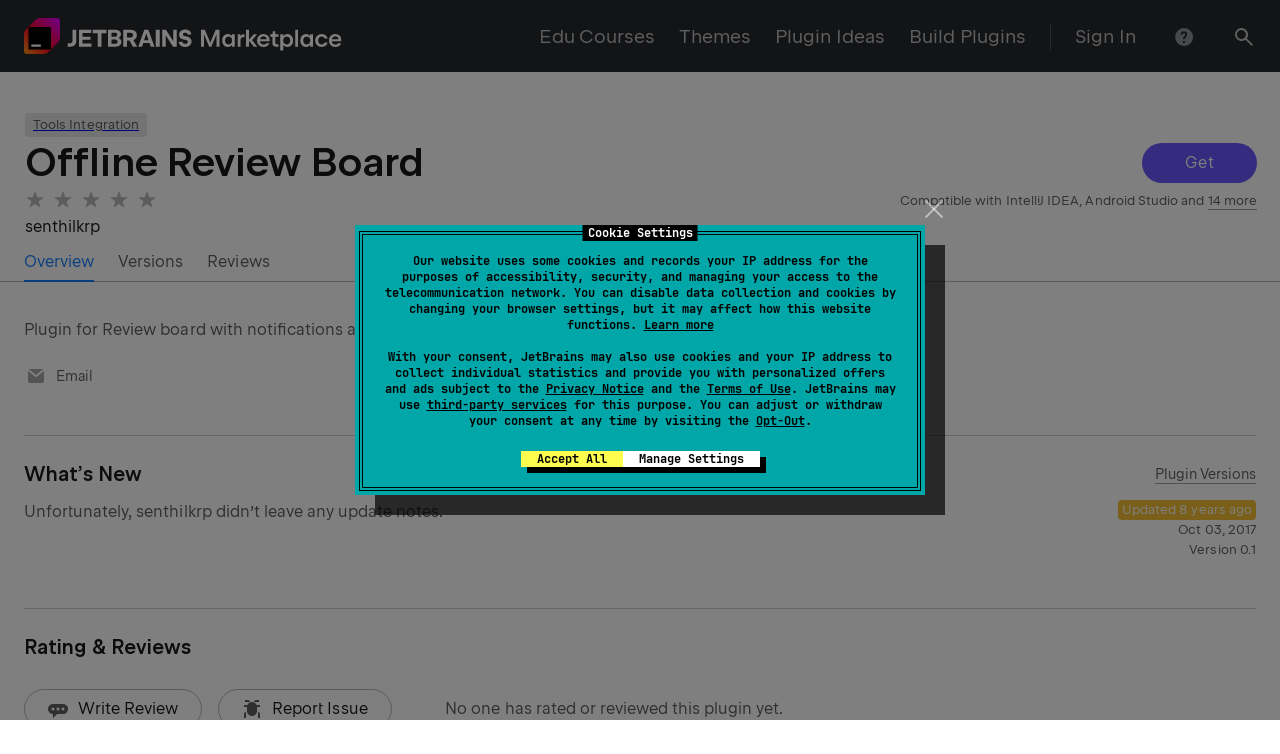

--- FILE ---
content_type: text/javascript
request_url: https://plugins.jetbrains.com/static/versions/35742/4995.8f4ba04d.js
body_size: 2412
content:
"use strict";(()=>{(self.webpackChunkplugins_jetbrains_com=self.webpackChunkplugins_jetbrains_com||[]).push([[4995],{17856:(S,m,t)=>{t.d(m,{XG:()=>v});var n=t(1081),r=t(65191);const d=a=>a.contentPages,g=(0,n.Mz)(d,(a,l)=>l,(a,l)=>a.entities[l]||[]),u=(0,n.Mz)(d,(a,l)=>l,(a,l)=>a.webhelps[l]||[]),p=(0,n.Mz)(g,u,(a,l)=>a.concat(l)),c=a=>a.type!=r.vL.DRAFT,v=(0,n.Mz)(u,a=>a.filter(c))},21652:(S,m,t)=>{t.d(m,{y:()=>x,j:()=>y});var n=t(74848),r=t(96540),d=t(99460),g=t(32485),u=t.n(g),p=t(46679),c=t(37775),v=t(88403),a=t(59167),l=t(99648),N=t(5320),z=t(77770),Y=t(42612),$=t(40751),G=t(72144),V=t(93095),B=t(86379),C=t(70453),K=t(94096);const j={iconWithLink:"iconWithLink--Y4Curcy"},y=_=>{const O=(0,B.d)(M=>(0,z.u1)(M,_)),P=(0,B.d)(Y.Kc),T=(0,G.r)(_),L=(0,N.o3)(O),[h,U]=(0,r.useState)(!1);return(0,r.useEffect)(()=>{P&&(0,c.$e)(_).then(M=>U(M))},[P,_]),{openReportForm:()=>{if(L)return(0,K.m)({title:"You can't report a blocked plugin",type:v._n.Info}),Promise.resolve();if(h)return(0,K.m)({title:"You have already reported this plugin",type:v._n.Info}),Promise.resolve();const M=()=>d.Ay.show($.N,{pluginId:_,url:`${l.EW}${O.info.link}`,reportedEntity:O.info.name,bugTrackerUrl:T}).then(()=>U(!0)).catch();return P?M():V.y1.logIn().then(M)},isAlreadyReported:h,isLoggedIn:P,isBlocked:L}},x=({pluginId:_,className:O})=>{const{openReportForm:P,isAlreadyReported:T,isLoggedIn:L,isBlocked:h}=y(_),U=!T&&!h,D=(0,n.jsxs)("div",{className:u()((0,C.HG)("rs-text-2",{hardness:"pale"}),j.iconWithLink,O),onClick:P,children:[(0,n.jsx)(p.A,{size:"m"}),(0,n.jsx)("span",{className:u()({[(0,C.HG)("rs-link",{mode:"clear"})]:U}),children:"Report Plugin"})]});return L?T?(0,n.jsx)(a.m,{content:"You have already reported this plugin",children:D}):h?(0,n.jsx)(a.m,{content:"You can't report a blocked plugin",children:D}):D:(0,n.jsx)(a.m,{content:"You must be logged in to report a plugin",children:D})}},72144:(S,m,t)=>{t.d(m,{r:()=>u});var n=t(5320),r=t(77770),d=t(76082),g=t(86379);const u=p=>{const c=(0,g.d)(l=>(0,r.u1)(l,p));if(!c||(c==null?void 0:c.status)!==d.US.RESOLVED)return;const v=(0,n.Bl)(c),a=(0,n._C)(c);if(!(!v&&!a))return v||`mailto:${a}`}},94995:(S,m,t)=>{t.r(m),t.d(m,{default:()=>it});var n=t(74848),r=t(96540),d=t(47767),g=t(84976),u=t(32485),p=t.n(u),c=t(41999),v=t(16529),a=t(94217),l=t(62799),N=t(51800),z=t(1951),Y=t(69541),$=t(82794),G=t(17856),V=t(40814),B=t(77770),C=t(76082),K=t(21652),j=t(75957),y=t(71428),x=t(65819),_=t(80041),O=t(41270),P=t(86379),T=t(39533),L=t(22409),h=t(98898),U=t(40221),D=t(54840),M=t(30366),H=t(41002),F=t(85106),J=Object.defineProperty,b=Object.defineProperties,k=Object.getOwnPropertyDescriptors,Z=Object.getOwnPropertySymbols,w=Object.prototype.hasOwnProperty,q=Object.prototype.propertyIsEnumerable,Q=(e,s,o)=>s in e?J(e,s,{enumerable:!0,configurable:!0,writable:!0,value:o}):e[s]=o,tt=(e,s)=>{for(var o in s||(s={}))w.call(s,o)&&Q(e,o,s[o]);if(Z)for(var o of Z(s))q.call(s,o)&&Q(e,o,s[o]);return e},st=(e,s)=>b(e,k(s));const nt=r.lazy(()=>Promise.all([t.e(9133),t.e(3555),t.e(9573),t.e(263)]).then(t.bind(t,27885))),X=e=>{const{name:s,url:o}=e;return{route:o,heading:s,isVisible:T.j5,primary:!0}},ot=e=>{const{data:s}=(0,v.Ow)({pluginId:e});return(0,r.useMemo)(()=>s==null?void 0:s.filter(o=>!o.parentId||!s.some(i=>i.id===o.parentId)),[s])},et=e=>{const s=ot(e),o=(0,P.d)(i=>(0,G.XG)(i,e));return(0,r.useMemo)(()=>{if(s==null)return null;const i=s.map(X),A=o.map(X);return i.concat(A)},[s,o])},at=e=>{const s=(0,j.Tb)(e),o=(0,d.Zp)(),i=(0,F.Tg)(),[A]=(0,g.ok)(),W=A.get(F.DP),[E]=(0,r.useState)(!W),[f,R]=(0,r.useState)(!1),I=s.canAccessEditPage;return(0,r.useEffect)(()=>{!E||E&&I===!1?R(!0):E&&I&&o(i,{replace:!0})},[I,E]),f},rt=e=>{var s;const o=(0,P.d)(E=>(0,B.u1)(E,e)),i=(0,d.zy)(),A=(0,d.Zp)(),{openReportForm:W}=(0,K.j)(e);(0,r.useEffect)(()=>{var E;if(!((E=o==null?void 0:o.info)!=null&&E.id))return;const f=new URLSearchParams(i.search);if(f.get("report")==="plugin"){const R=()=>{f.delete("report"),A(st(tt({},i),{search:f.toString()}))};W().then(R).catch(R)}},[i.search,(s=o==null?void 0:o.info)==null?void 0:s.id])},lt=13441,it=()=>{var e;const s=(0,y.r)(),o=(0,P.d)(dt=>(0,B.u1)(dt,s)),i=(0,j.Tb)(s),W=(0,O.mZ)(O.P$)&&s===lt,E=et(s),f=(0,L.L7)(o),R=(0,r.useMemo)(()=>D.gQ.concat(E||[]),[E]),I=at(s);(0,F.yQ)(s),rt(s),(0,$.S)();const ct=(0,C.s1)(o)&&I,Et=((e=o==null?void 0:o.info)==null?void 0:e.family)===Y.uU.EDU?"l":"m";return(o==null?void 0:o.status)===C.US.REJECTED?i.pluginAccess===V.E.Blocked?(0,n.jsx)(x.default,{type:"blocked-plugin"}):(0,n.jsx)(x.default,{type:"not-found"}):(0,n.jsxs)("div",{className:"plugin-page",children:[(0,n.jsx)(h.s,{pluginId:s}),ct&&(0,n.jsxs)("div",{className:p()("plugin-page__content",{"wt-offset-top-12":f}),"data-test":"plugin-page-view",id:F.Yf,children:[(0,n.jsx)(U.q,{availableTabs:R,pluginId:s}),(0,n.jsx)(c.mc,{children:(0,n.jsx)(H.i,{matchPath:_.m4,pluginId:s,size:Et,tabs:R})}),(0,n.jsx)(z.$E,{}),W&&(0,n.jsx)(c.mc,{className:"wt-offset-top-16",children:(0,n.jsxs)(N.UE,{message:{severity:"info"},children:["This plugin is now available for free \u{1F973} Read more in our"," ",(0,n.jsx)(l.N,{href:"https://blog.jetbrains.com/phpstorm/2025/07/laravel-idea-is-now-free/",children:"blog post"})," ","\u2192"]})}),(0,n.jsx)(r.Suspense,{fallback:null,children:(0,n.jsx)(M.Z,{pluginId:s,tabs:D.gQ,children:(0,n.jsx)(d.qh,{element:(0,n.jsx)(a.t,{children:(0,n.jsx)("div",{className:"test-dashboard-tab-content",children:(0,n.jsx)(nt,{})})}),path:":parentUrl/:subpageUrl?"})})})]})]})}}}]);})();
